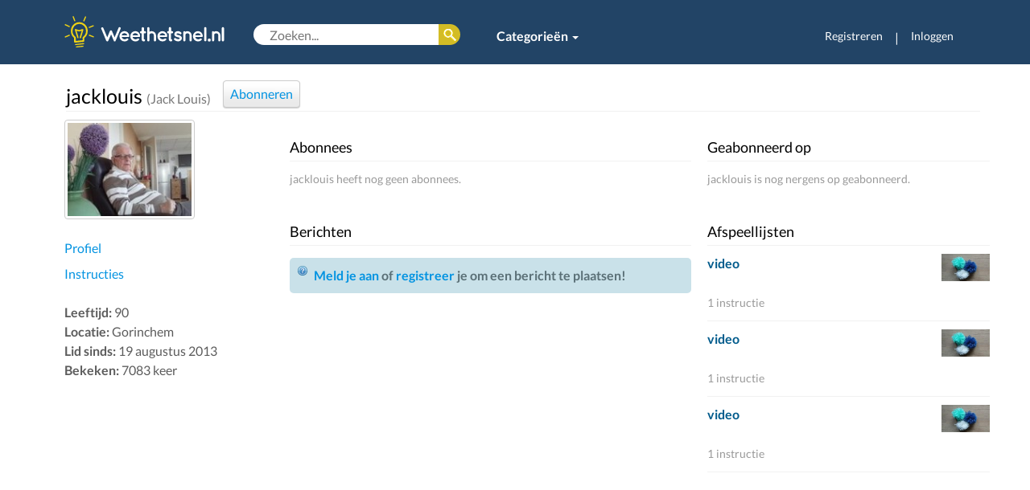

--- FILE ---
content_type: text/html; charset=UTF-8
request_url: https://weethetsnel.nl/gebruiker/jacklouis
body_size: 5948
content:
<!DOCTYPE html>
<html>
<head>
    <!-- Google Tag Manager -->
    <script>(function(w,d,s,l,i){w[l]=w[l]||[];w[l].push({'gtm.start':
    new Date().getTime(),event:'gtm.js'});var f=d.getElementsByTagName(s)[0],
    j=d.createElement(s),dl=l!='dataLayer'?'&l='+l:'';j.async=true;j.src=
    'https://www.googletagmanager.com/gtm.js?id='+i+dl;f.parentNode.insertBefore(j,f);
    })(window,document,'script','dataLayer','GTM-NLNBF7B');</script>
    <!-- End Google Tag Manager -->
    <!-- Global site tag (gtag.js) - Google Analytics -->
    <script async src="https://www.googletagmanager.com/gtag/js?id=G-65XJQHF101"></script>
    <script>
    window.dataLayer = window.dataLayer || [];
    function gtag(){dataLayer.push(arguments);}
    gtag('js', new Date());

    gtag('config', 'G-65XJQHF101');
    </script>
    <meta charset="utf-8">
    <meta http-equiv="X-UA-Compatible" content="IE=edge">
    <meta http-equiv="language" content="nl-NL">
    <meta name="viewport" content="width=device-width, initial-scale=1">
    <meta name="description" content="Weethetsnel.nl brengt de beste instructievideo's en foto-instructies samen | Eenvoudige en snelle oplossingen | Koken, Huis, Tuin, Hobby, Spellen, Fiets, Auto & meer!">
    <meta name="keywords" content="instructie, instructievideo, instructieplatform, uitleg, hoe doe, hoe maak, tips, zelf maken, zelf doen, doe-het-zelf, gebruiksaanwijziging, DIY, howto, tutorial, handleiding, weetje, benodigdheden">
    <meta name="author" content="Weethetsnel.nl">
    <meta name="robots" content="index, follow">
    <meta name="revisit-after" content="3 days">
    <link rel="canonical" href="https://weethetsnel.nl/gebruiker/jacklouis">
    <title>jacklouis - Gebruiker | Weethetsnel.nl </title>
    <!-- Style sheets include -->
    <link href="/css/jquery_ui/jquery-ui-1.10.3.custom.css" rel="stylesheet" type="text/css">
    <link href="/css/jquery_ui/jquery-ui-1.8.13.custom.css" rel="stylesheet" type="text/css">
    <link href="/css/bootstrap.min.css" rel="stylesheet" type="text/css">
    <!-- <link href="/css/less_styles_formatted.css" rel="stylesheet" type="text/css"> -->
    <link href="/images/icons/lampje_favicon1_grijs.png" rel="icon" type="image/png">
    <link href="/css/default.css" rel="stylesheet" type="text/css">
    <link href="/css/style.css" rel="stylesheet" type="text/css">
    <link href="/css/jquery.qtip.css" rel="stylesheet" type="text/css">
    <link href="/css/font-awesome-4.6.3/css/font-awesome.min.css" rel="stylesheet" type="text/css">
    <link href="/css/lato.css" rel="stylesheet" type="text/css">

            <link href="/css/content/gebruiker/details.css" rel="stylesheet" type="text/css" />
            <link href="/css/timeline.css" rel="stylesheet" type="text/css" />
    
    <script>
        (function (i, s, o, g, r, a, m) {
            i['GoogleAnalyticsObject'] = r;
            i[r] = i[r] || function () {
                    (i[r].q = i[r].q || []).push(arguments);
                }, i[r].l = 1 * new Date();
            a = s.createElement(o),
                m = s.getElementsByTagName(o)[0];
            a.async = 1;
            a.src = g;
            m.parentNode.insertBefore(a, m);
        })(window, document, 'script', 'https://www.google-analytics.com/analytics.js', 'ga');

        ga('create', 'UA-24306732-8', 'auto');
        ga('send', 'pageview');
    </script>
</head>
<body>
<!-- Google Tag Manager (noscript) -->
<noscript><iframe src="https://www.googletagmanager.com/ns.html?id=GTM-NLNBF7B"
height="0" width="0" style="display:none;visibility:hidden"></iframe></noscript>
<!-- End Google Tag Manager (noscript) -->

    <div class="modal fade" id="loginModal">
        <div class="modal-dialog">
          <div class="modal-content">
            <div class="modal-header">
              <button type="button" class="close" data-dismiss="modal" aria-hidden="true">×</button>
              <h4 class="modal-title">Inloggen</h4>
            </div>
            <div class="modal-body">
                <p class="no-account">Geen account? Registreer je <a href="/login">hier</a>.</p>
                <form id="login-dialog-form" accept-charset="UTF-8" method="post" action="/ajax/user/login.php" id="">
                    <input type="hidden" name="token" value="6732f48dd051f34d81756453022d82744b4b9f9a35c7c7cd684ba2c1840e1e194f6c86974f5360f1ac1566af8e432a05660e3e879c6d901fdf392133244dac5c" />
                    <p class=""><label>Gebruikersnaam of e-mail</label> <input type="text" name="user_username_or_email" /></p>
                    <p class=""><label>Wachtwoord</label> <input type="password" name="user_password" /> <a href="/herstel">Vergeten?</a></p>
                    <p class=""><div class="text-center"><button type="submit" name="loginForm" class="btn-green"><span>Inloggen</span></button></div></p>
                                    </form>
            </div>
          </div>
        </div>
    </div>
    <div class="container-fluid hidden-xs">

        <div class="row  headerbar">
            <div class="container">
                <div class="row ">
                    <div class="col-sm-12">
                        <!-- Static navbar -->
                        <nav class="navbar navbar-default navbar-static-top">
                            <div class="container-fluid deskmenu">
                                <a class="navbar-brand"  href="/" textTitle="Terug naar homepage"><img src="/images/logos/lampje_logo.svg" alt="Weethetsnel.nl" width="200" /></a>
                                <div class="menusearch-box">
                                                                        <form accept-charset="UTF-8" method="get" action="/zoeken" id="header-search">
                                        <input type="text" name="q" autocomplete="off" value="" placeholder="Zoeken..." />
                                        <button type="submit"><span class="hide">Zoek</span></button>
                                    </form>
                                    <ul class="nav navbar-nav category">
                                        <li class="dropdown">
                                            <a href="#" class="dropdown-toggle" data-toggle="dropdown" role="button" aria-haspopup="true" aria-expanded="false" style="font-weight: bold;">Categorieën <span class="caret"></span></a>
                                            <ul class="dropdown-menu multi-column columns-4">
                                                <div class="row">
                                                    <div class="col-sm-3"><ul class="multi-column-dropdown"><li class="white-link"><a href="/categorie/19-Auto-s-Vervoer">Auto&#39;s & Vervoer</a></li><li class="white-link"><a href="/categorie/6-Eten-Drinken">Eten & Drinken</a></li><li class="white-link"><a href="/categorie/50-Feestdagen-Vieringen">Feestdagen & Vieringen</a></li></ul></div><div class="col-sm-3"><ul class="multi-column-dropdown"><li class="white-link"><a href="/categorie/731-Geldzaken-Wonen">Geldzaken & Wonen</a></li><li class="white-link"><a href="/categorie/11-huis-tuin">Huis & Tuin</a></li><li class="white-link"><a href="/categorie/42-huisdieren">Huisdieren</a></li></ul></div><div class="col-sm-3"><ul class="multi-column-dropdown"><li class="white-link"><a href="/categorie/47-intimiteit-relaties">Intimiteit & Relaties</a></li><li class="white-link"><a href="/categorie/26-Kleding-Stijl">Kleding & Stijl</a></li><li class="white-link"><a href="/categorie/319-Spelletjes">Spelletjes</a></li></ul></div><div class="col-sm-3"><ul class="multi-column-dropdown"><li class="white-link"><a href="/categorie/49-Sport-Beweging">Sport & Beweging</a></li><li class="white-link"><a href="/categorie/41-Vakantie-Reizen">Vakantie & Reizen</a></li><li class="white-link"><a href="/categorie/725-Verder-naar-overige-categorieen">Verder naar overige categorieën</a></li></ul></div>                                                </div>
                                            </ul>
                                        </li>
                                                                            </ul>
                                </div>
                                <div id="navbar" class="navbar-collapse collapse navbar-right">
                                    <ul class="nav navbar-nav">
                                                                            <li><a href="/registreren" style="font-size: 14px;">Registreren</a></li>
                                        <li class="hidden-sm" style="color:#fff;  margin-top: 15px;"><span >|</span> </li>
                                        <li class="last"><a href="#loginModal" data-toggle="modal" data-target="#loginModal" style="font-size: 14px;">Inloggen</a></li>
                                                                        </ul>
                                </div>
                            </div><!--/.container-fluid -->    
                        </nav>
                    </div>
                </div>
            </div>
        </div>
    </div>

    <div class="container visible-xs">
        <div class="row">
            <!-- Static navbar -->
            <nav class="navbar navbar-default navbar-static-top">
                <div class="container-fluid">
                    <h1><a class="navbar-brand visible-xs visible-sm"  href="/" textTitle="Terug naar homepage"><img src="/images/logos/lampje_logo.svg" alt="Weethetsnel.nl" /></a></h1>
                    <div class="navbar-header visible-xs visible-sm">
                        <button type="button" class="navbar-toggle collapsed mobilemenu" data-toggle="collapse" data-target="#navbar-mob" aria-expanded="false" aria-controls="navbar">
                          <span class="sr-only">Toggle navigation</span>
                          <span class="icon-bar"></span>
                          <span class="icon-bar"></span>
                          <span class="icon-bar"></span>
                        </button>
                        <button type="button" class="navbar-toggle mobilesearchbutton" data-toggle="collapse" data-target="#search"><i class="fa fa-2x fa-search"></i></button>
                    </div>
                   <div class="collapse navbar-collapse mobilesearch " id="search">
                        <form accept-charset="UTF-8" method="get" action="/zoeken" class="navbar-form navbar-left" role="search">
                            <div class="form-group">
                                    <input type="text" name="q" value="" placeholder="Zoeken..." />
                            </div>
                        </form>
                    </div>
                    <div id="navbar-mob" class="navbar-collapse collapse">
                        <ul class="nav navbar-nav">
                            <li><a href="/categorie/11-huis-tuin">Huis & Tuin</a></li>
                            <li><a href="/categorie/19-auto-s-transport">Auto & Fiets</a></li>
                            <li><a href="/categorie/6-Eten-Drinken">Koken</a></li>
                            <li><a href="/categorie/299-hobby-s-ambachten">Hobby</a></li>
                            <li><a href="/categorie/23-persoonlijke-verzorging-stijl">Stijl</a></li>
                            <li class="dropdown">
                            <a href="#" class="dropdown-toggle" data-toggle="dropdown" role="button" aria-haspopup="true" aria-expanded="false">Categorieën <span class="caret"></span></a>
                            <ul class="dropdown-menu">
                                                            <li><a href="/categorie/19-Auto-s-Vervoer">Auto&#39;s & Vervoer</a></li>
                                                            <li><a href="/categorie/6-Eten-Drinken">Eten & Drinken</a></li>
                                                            <li><a href="/categorie/50-Feestdagen-Vieringen">Feestdagen & Vieringen</a></li>
                                                            <li><a href="/categorie/731-Geldzaken-Wonen">Geldzaken & Wonen</a></li>
                                                            <li><a href="/categorie/11-huis-tuin">Huis & Tuin</a></li>
                                                            <li><a href="/categorie/42-huisdieren">Huisdieren</a></li>
                                                            <li><a href="/categorie/47-intimiteit-relaties">Intimiteit & Relaties</a></li>
                                                            <li><a href="/categorie/26-Kleding-Stijl">Kleding & Stijl</a></li>
                                                            <li><a href="/categorie/319-Spelletjes">Spelletjes</a></li>
                                                            <li><a href="/categorie/49-Sport-Beweging">Sport & Beweging</a></li>
                                                            <li><a href="/categorie/41-Vakantie-Reizen">Vakantie & Reizen</a></li>
                                                            <li><a href="/categorie/725-Verder-naar-overige-categorieen">Verder naar overige categorieën</a></li>
                                                        </ul>
                            </li>
                                                            <li class="visible-xs usermanagement-small"><a href="/login">Registreren</a></li>
                                <li class="visible-xs usermanagement-small"><a href="#loginModal" data-toggle="modal" data-target="#loginModal">Inloggen</a></li>
                                                    </ul>
                    </div>
                </div><!--/.container-fluid -->
            </nav><!--/.nav-collapse -->
        </div>
    </div>

    <div class="container">
        <div id="content-inner" class="row clear">
            
    
<div class="container">
    <div class="row">
    
<h2 id="title" class="title">
    jacklouis            <span class="small sub">(Jack Louis)</span>
    
                <a href="#loginModal" data-toggle="modal" data-target="#loginModal">
            <button id="subscribe">
                <span class="default">Abonneren</span>
            </button>
        </a>
    </h2>

<div class="col-sm-3">
    <p><img class="thumb-170" src="https://assets.weethetsnel.nl/gebruiker/648/1.jpg" alt="jacklouis" /></p>

    <ul class="list">
        <li><a href="/gebruiker/jacklouis" title="Profiel van jacklouis">
            Profiel        </a></li>
        <li><a href="/gebruiker/jacklouis/instructies" title="Instructies van jacklouis">
            Instructies        </a></li>
    </ul>

    
    
    <p class="disableByMobile instructieDisableMobiel">
                    <span class="strong">Leeftijd:</span> 90<br />
                                <span class="strong">Locatie:</span> Gorinchem<br />
                    <span class="strong">Lid sinds:</span> 19 augustus 2013<br />
        <span class="strong">Bekeken:</span> 7083 keer
    </p>

    <div class="ads instructieDisableMobiel">
                <script async src="//pagead2.googlesyndication.com/pagead/js/adsbygoogle.js"></script>
        <!-- responsive top -->
        <ins class="adsbygoogle"
             style="display:block"
             data-ad-client="ca-pub-1135028844633242"
             data-ad-slot="3692252491"
             data-ad-format="auto"></ins>
        <script>
        (adsbygoogle = window.adsbygoogle || []).push({});
        </script>
            </div>

</div>
        <div class="col-sm-9">
            <div class="row">
                <div class="col-xs-12 hidden-xs">
                    
                                    </div>
                <div class="col-xs-12 visible-xs">
                                </div>
            <div class="row">
                <div class="col-sm-7">

                    <div id="subscribers">
                        <h3 class="title">Abonnees</h3>
                                                                                    <p class="sub">jacklouis heeft nog geen abonnees.</p>
                                                                        </div>

                    <div class="visible-xs">
                        <div id="subscriptions-new">
                            <h3 class="title">Geabonneerd op</h3>
                                                                                                <p class="sub">jacklouis is nog nergens op geabonneerd.</p>
                                                                                    </div>

                        <h3 class="title">Afspeellijsten</h3>
                                                    <ul class="list">
                                                                    <div class="playlist-x1 sep">
                                        <a class="inst-thumb " href="/instructie/1226-Hoe-kun-je-een-pompoen-pompom-maken-op-karton?playlist=42"><img class="img-responsive" src="https://assets.weethetsnel.nl/instructie/1226/2.jpg" alt="Hoe kun je een pompoen pompom maken op karton"></a>                                        <p>
                                            <a class="inst-title noMobile" href="/instructie/1226-Hoe-kun-je-een-pompoen-pompom-maken-op-karton?playlist=42">video</a>
                                            <a class="inst-title mobile" href="/afspeellijst/42-video">video</a>
                                            <br /><span class="sub">1 instructie</span></p>
                                    </div>
                                                                    <div class="playlist-x1 sep">
                                        <a class="inst-thumb " href="/instructie/1226-Hoe-kun-je-een-pompoen-pompom-maken-op-karton?playlist=43"><img class="img-responsive" src="https://assets.weethetsnel.nl/instructie/1226/2.jpg" alt="Hoe kun je een pompoen pompom maken op karton"></a>                                        <p>
                                            <a class="inst-title noMobile" href="/instructie/1226-Hoe-kun-je-een-pompoen-pompom-maken-op-karton?playlist=43">video</a>
                                            <a class="inst-title mobile" href="/afspeellijst/43-video">video</a>
                                            <br /><span class="sub">1 instructie</span></p>
                                    </div>
                                                                    <div class="playlist-x1 sep">
                                        <a class="inst-thumb " href="/instructie/1226-Hoe-kun-je-een-pompoen-pompom-maken-op-karton?playlist=44"><img class="img-responsive" src="https://assets.weethetsnel.nl/instructie/1226/2.jpg" alt="Hoe kun je een pompoen pompom maken op karton"></a>                                        <p>
                                            <a class="inst-title noMobile" href="/instructie/1226-Hoe-kun-je-een-pompoen-pompom-maken-op-karton?playlist=44">video</a>
                                            <a class="inst-title mobile" href="/afspeellijst/44-video">video</a>
                                            <br /><span class="sub">1 instructie</span></p>
                                    </div>
                                                            </ul>
                        
                                            </div>


                    <div>
                        <h3 class="title">Berichten</h3>
                                                                            <div id="timeline" class=""></div>
                                            </div>

                </div>    
                <div class="col-sm-5 hidden-xs">

                    <div id="subscriptions">
                        <h3 class="title">Geabonneerd op</h3>
                                                                                    <p class="sub">jacklouis is nog nergens op geabonneerd.</p>
                                                                        </div>

                    <h3 class="title">Afspeellijsten</h3>
                                            <ul class="list">
                                                            <div class="playlist-x1 sep">
                                    <a class="inst-thumb " href="/instructie/1226-Hoe-kun-je-een-pompoen-pompom-maken-op-karton?playlist=42"><img class="img-responsive" src="https://assets.weethetsnel.nl/instructie/1226/2.jpg" alt="Hoe kun je een pompoen pompom maken op karton"></a>                                    <p><a class="inst-title" href="/instructie/1226-Hoe-kun-je-een-pompoen-pompom-maken-op-karton?playlist=42">video</a>
                                        <br /><span class="sub">1 instructie</span></p>
                                </div>
                                                            <div class="playlist-x1 sep">
                                    <a class="inst-thumb " href="/instructie/1226-Hoe-kun-je-een-pompoen-pompom-maken-op-karton?playlist=43"><img class="img-responsive" src="https://assets.weethetsnel.nl/instructie/1226/2.jpg" alt="Hoe kun je een pompoen pompom maken op karton"></a>                                    <p><a class="inst-title" href="/instructie/1226-Hoe-kun-je-een-pompoen-pompom-maken-op-karton?playlist=43">video</a>
                                        <br /><span class="sub">1 instructie</span></p>
                                </div>
                                                            <div class="playlist-x1 sep">
                                    <a class="inst-thumb " href="/instructie/1226-Hoe-kun-je-een-pompoen-pompom-maken-op-karton?playlist=44"><img class="img-responsive" src="https://assets.weethetsnel.nl/instructie/1226/2.jpg" alt="Hoe kun je een pompoen pompom maken op karton"></a>                                    <p><a class="inst-title" href="/instructie/1226-Hoe-kun-je-een-pompoen-pompom-maken-op-karton?playlist=44">video</a>
                                        <br /><span class="sub">1 instructie</span></p>
                                </div>
                                                    </ul>
                    
                                    </div>    
            </div>
        </div>
    </div>
</div></div>

        </div>
    </div>

    <div id="footer" class="footer">
        <div class="container">
            <div class="row">
                <div class="footer-coll col-sm-6">
                    <div class="row">
                        <div class="col-xs-6">
                            <h5>Blijf up-to-date</h5>
                            <li class="footer-links"><a href="https://twitter.com/weethetsnel" target="_blank" class="icon"><span class="icon-twitter-16">Twitter</span></a></li>
                            <li class="footer-links"><a href="https://facebook.com/weethetsnel" target="_blank" class="icon"><span class="icon-facebook-16">Facebook</span></a></li>
                            <li class="footer-links"><a href="https://nl.pinterest.com/weethetsnel/" target="_blank" class="icon"><span class="icon-pinterest-16">Pinterest</span></a></li>
                            <li class="footer-links"><a href="/rss/nieuw" target="_blank" class="icon"><span class="icon-rss-16">RSS Feeds</span></a></li>

                        </div>
                        <div class="col-xs-6">
                            <h5>Informatie</h5>
                            <li class="footer-links"><a href="/contact">Helpdesk</a></li>
                        </div>
                    </div>
                </div>

                <div class="footer-coll col-sm-6">
                    <div class="row">
                        <div class="col-xs-6">
                            <h5>Zakelijk</h5>
                            <li class="footer-links"><a href="/adverteren">Adverteren</a></li>
                            <li class="footer-links"><a href="/contact">Contact</a></li>
                        </div>
                        <div class="col-xs-6">
                            <h5>Weethetsnel.nl</h5>
                            <li class="footer-links"><a href="/over-ons">Over ons</a></li>
                            <li class="footer-links"><a href="/privacy">Privacybeleid</a></li>
                            <li class="footer-links"><a href="/voorwaarden">Servicevoorwaarden</a></li>
                        </div>
                    </div>
                </div>
            </div>
            <div id="footer-copyright">Copyright &copy; 2026 Weethetsnel.nl. Alle rechten voorbehouden.</div>
        </div>
    </div>

    <!-- JavaScript include -->
    <script type="text/javascript">
        var DIR = '';
        var ASSETS_URL = 'https://assets.weethetsnel.nl';
        var TOKEN = '49b277b09a64c913d22f3e70c2c8d9e257f33f63629d4b9553ced01c770fb04263585aba32f828e8556a0468e74f4ba33b67d029ddc5dcfc1df4c45a312f080c';
        var LOGGED = false;
    </script>

    <script type="text/javascript" src="https://code.jquery.com/jquery-1.11.3.min.js"></script>
    <script type="text/javascript" src="/js/jquery.browser.min.js" async></script>
    <script type="text/javascript" src="https://code.jquery.com/ui/1.10.4/jquery-ui.min.js" async></script>
    <script type="text/javascript" src="https://maxcdn.bootstrapcdn.com/bootstrap/3.3.5/js/bootstrap.min.js" async></script>
    <script type="text/javascript" src="/js/jquery.form.3.js" async></script>
    <script type="text/javascript" src="/js/growl.js" async></script>
    <script type="text/javascript" src="/js/json-validator.js" async></script>
    <script type="text/javascript" src="/js/jquery.qtip.min.js" async></script>
    <script type="text/javascript" src="/js/clone_input.js" async></script>
    <script type="text/javascript" src="/js/jquery.maxlength.js" async></script>
    <script type="text/javascript" src="/js/autoresize.js" async></script>
    <script src="https://kit.fontawesome.com/002a1d23df.js" crossorigin="anonymous"></script>

    
            <script type="text/javascript" src="/js/timeline.js" async></script>
    
    <script type="text/javascript">
        
function fbLogin() {
    window.open (DIR + '/login/facebook','fbLogin','menubar=0,resizable=0,width=750,height=400');
}        window.onload = function () { 
        $('#subscriptions-more, #subscribers-more').click(function() {
            var action = 'subscriptions';
            if ($(this).attr('id') == 'subscribers-more')
                action = 'subscribers';

            var page = 0;
            if ($('#subscriptions-dialog').length > 0)
                $('#subscriptions-dialog').remove();

            $('body').append(''
                + '<div id="subscriptions-dialog">'
                + '    <div id="subscriptions-dialog-output"></div>'
                + '    <p class="text-center"><button id="subscriptions-dialog-more">Meer abonnees</button></p>'
                + '</div>');

            $('#subscriptions-dialog').dialog({
                title: 'Geabonneerd op',
                resizable: false,
                width: 600,
                height: 600,
                modal: true
            });

            $('#subscriptions-dialog-more').click(handle);

            function handle() {
                $.ajax({
                    url: DIR + '/ajax/user/subscriptions.php',
                    dataType: 'json',
                    data: {
                        userId: 648,
                        token: TOKEN,
                        start: page,
                        action: action
                    },
                    success: function(json) {
                        page = (parseInt(json.pagination.current) + 1);
                        if (json.pagination.current == json.pagination.pages)
                            $('#subscriptions-dialog-more').remove();

                        $('#subscriptions-dialog-output').append(json.html);
                    }
                });
                page++;
            }

            handle();
        });
    
        $('#subscribe').click(function() {
            if (LOGGED) {
                if ($(this).hasClass('active')) {
                    $(this).removeClass('active');
                } else {
                    $(this).addClass('active');
                }
                $.ajax({
                    dataType: 'json',
                    url: DIR + '/ajax/user/subscribe.php',
                    data: {
                        userId: 648,
                        token: TOKEN
                    }
                });
            } else {
                login();
            }
        });
    
                                $.timeline({
                                    userId: '648',
                                    userIdOwner: ''
                                    
                                });
                        
$('#login-dialog-form').ajaxForm({

    dataType: 'json',
    beforeSend: function() {
        $('#login-dialog-form').find('button[type=submit]').attr('disabled', 'disabled').find('span').addClass('btn-loading');
    },
    success: function(json) {
        $('#login-dialog-form').jsonValidator(json, {
            success: function() {
                window.location.reload();
            },
            successMsg: false
        });
        $('#login-dialog-form').find('button[type=submit]').removeAttr('disabled').find('span').removeClass('btn-loading');
    }
});
$('#header-mymenu-btn').qtip({
    content: $('#header-mymenu'),
    show: 'click',
    hide: 'unfocus',

    position: {my: 'top center', at: 'bottom center'},
    style: {classes: 'ui-tooltip-shadow ui-tooltip-tipped'}
});

$('#header-inner h1 a[title]').qtip({
    position: {my: 'top center', at: 'bottom center'},
    style: {classes: 'ui-tooltip-shadow ui-tooltip-tipped'}
});

$('#header-categories-btn').click(function() {
    var height = ($('#header-categories').height() + 29);
    $('#header-categories').css('margin-bottom', '-' + height + 'px').show();
    $(document).bind('focusin.header-categories-btn click.header-categories-btn', function(e) {
        if ($(e.target).closest('#header-categories-btn, #header-categories').length) return;
        $(document).unbind('#header-categories');
        $('#header-categories').fadeOut('fast');
    });
});
 };
    </script>
</body>
</html>





--- FILE ---
content_type: text/html; charset=utf-8
request_url: https://www.google.com/recaptcha/api2/aframe
body_size: 269
content:
<!DOCTYPE HTML><html><head><meta http-equiv="content-type" content="text/html; charset=UTF-8"></head><body><script nonce="jXxl3vKnrRqgIGy1559Xmw">/** Anti-fraud and anti-abuse applications only. See google.com/recaptcha */ try{var clients={'sodar':'https://pagead2.googlesyndication.com/pagead/sodar?'};window.addEventListener("message",function(a){try{if(a.source===window.parent){var b=JSON.parse(a.data);var c=clients[b['id']];if(c){var d=document.createElement('img');d.src=c+b['params']+'&rc='+(localStorage.getItem("rc::a")?sessionStorage.getItem("rc::b"):"");window.document.body.appendChild(d);sessionStorage.setItem("rc::e",parseInt(sessionStorage.getItem("rc::e")||0)+1);localStorage.setItem("rc::h",'1769232859006');}}}catch(b){}});window.parent.postMessage("_grecaptcha_ready", "*");}catch(b){}</script></body></html>